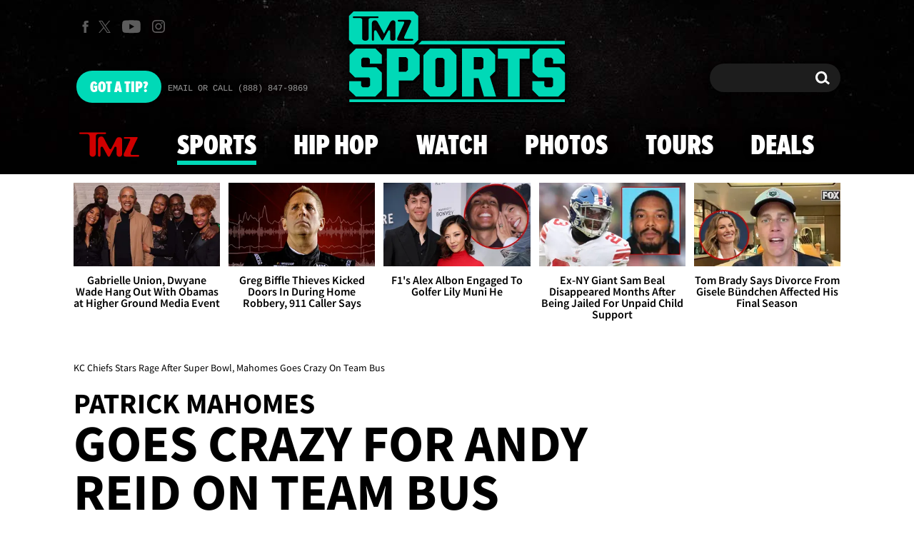

--- FILE ---
content_type: application/javascript; charset=utf-8
request_url: https://fundingchoicesmessages.google.com/f/AGSKWxWnZW58vbVZQ8q5_2U9wIwJE-_aKInf-1Qe4JWbmiz3w1zvTN9bZ_ZpMjyr-4ZwTsB0xzUtT5de9LlPbsW8BBnhyTAh17PRP8eVwzbbrDYYWRIuTIsDXVa7tIu_hHCzqNrgELHxjbShY77ta4VyhXq8bMYalVghWFXwocicsOaFjg19sKx62QBFJ1SJ/_/adoverlay..ads2-_120x600.-native-ad//banners_rotation.
body_size: -1290
content:
window['d3075a08-68e6-41af-b51f-96a943a28c04'] = true;

--- FILE ---
content_type: application/x-javascript;charset=utf-8
request_url: https://smetrics.tmz.com/id?d_visid_ver=4.4.0&d_fieldgroup=A&mcorgid=69AD1D725DDBE4560A495ECF%40AdobeOrg&mid=72056684780054772648997784826608411417&ts=1768743769731
body_size: -41
content:
{"mid":"72056684780054772648997784826608411417"}